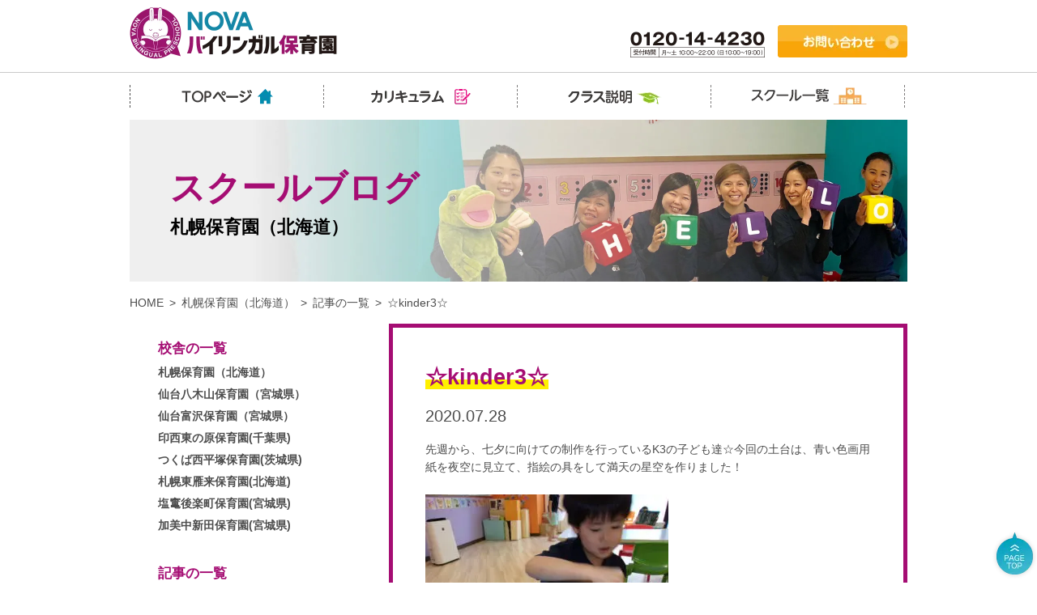

--- FILE ---
content_type: text/html; charset=UTF-8
request_url: https://www.nova.co.jp/nis/blog/blogbox/?post=8064
body_size: 6646
content:
<!DOCTYPE html>
<html lang="ja"><head>
    <meta http-equiv="Content-Type" content="text/html; charset=utf-8">
    <title>☆kinder3☆ 2020年07月28日 | NOVAインターナショナルスクール【公式】</title>
    <meta name="description" content="NOVAインターナショナルスクールのスクールからのお便り。スクールの日常や先生の紹介など日々更新していきます。5月7日">
    <meta name="keywords" content="NOVA,札幌,インターナショナル保育園,子供英会話,お便り">
    <meta name="robots" content="INDEX,FOLLOW">
    <meta http-equiv="Content-Script-Type" content="text/javascript">
    <meta http-equiv="Content-Style-Type" content="text/css">
    <!-- ogタグ関係ttle ディスクリプションと共通-->
    <meta property="og:title" content="☆kinder3☆ 2020年07月28日 | NOVAインターナショナルスクール【公式】">
    <meta property="og:site_name" content="☆kinder3☆ 2020年07月28日 | NOVAインターナショナルスクール【公式】">
    <meta property="og:description" content="☆kinder3☆ 2020年07月28日 | NOVAインターナショナルスクールのスクールからのお便り。スクールの日常や先生の紹介など日々更新していきます。">
    <!-- 絶対パス httpsも確認-->
    <meta property="og:url" content="https://www.nova.co.jp/nis/blog/blogbox/?post=8064">
    <!-- 共通-->
    <meta property="og:type" content="website"> 
    <meta property="og:image" content="https://www.nova.co.jp/nis/icon_i.png">
    <link rel="apple-touch-icon" href="https://www.nova.co.jp/nis/icon_i.png">

    <!-- 絶対パス httpsも確認-->
    <link rel="canonical" href="https://www.nova.co.jp/nis/blog/blogbox/?post=8064">
    <!-- サイトルートへの相対パス-->
    <link rel="INDEX" href="./">
    <link rev="made" href="mailto:hideo_sumitomo@centrald.jp">
    <link rel="shortcut icon" href="../../favicon.ico" >

    <!-- jquery CDN -->
    <script src="https://ajax.googleapis.com/ajax/libs/jquery/1.12.4/jquery.min.js"></script>
    <script>window.jQuery || document.write('<script src="/js/jquery-1.12.4.min.js"><\/script>');</script>
    <!-- jquery end  -->

    <script src="../../js/ext.js" type="text/javascript"></script>
    <script src="../../../../js/smoothscroll_std.js" type="text/javascript"></script>
    <script src="../../js/common.js" type="text/javascript"></script>

    <!-- TOP用スライダー・me用JS -->


    <link href="css/reset.css" rel="stylesheet" type="text/css" media="all">


    <!-- レスポンシブ用 -->

    <!-- //レスポンシブ用 -->


    <!--全ページ共通追加部品START-->
    

<!-- スプリット -->
<link href="css/common.css" rel="stylesheet" type="text/css" media="all"><!-- ←ブログ内で一部使用。消さない。-->
<link href="../../css/common.css" rel="stylesheet" type="text/css" media="all">
<link href="../../css/screen.css" rel="stylesheet" type="text/css" media="all">
<link href="css/top1904.css" rel="stylesheet" type="text/css" media="all">

<!-- PC用CSS START -->

<script src="../../../js/smartRollover2.js" type="text/javascript"></script>
<!-- PC用CSS END -->    <!--全ページ共通追加部品END-->
    

























<!-- Resource Hints -->
<meta http-equiv="x-dns-prefetch-control" content="on">
<link rel="dns-prefetch" href="//www.clarity.ms">
<link rel="dns-prefetch" href="//wisepops.net">
<link rel="dns-prefetch" href="//s.yimg.jp">
<link rel="dns-prefetch" href="//www.googletagmanager.com">
<link rel="dns-prefetch" href="//www.google-analytics.com">
<link rel="dns-prefetch" href="//connect.facebook.net">
<link rel="dns-prefetch" href="//ajax.googleapis.com">
<link rel="dns-prefetch" href="//modules.promolayer.io">
<link rel="dns-prefetch" href="//b99.yahoo.co.jp">
<link rel="dns-prefetch" href="//googleads.g.doubleclick.net">
<link rel="dns-prefetch" href="//statics.a8.net">
<link rel="dns-prefetch" href="//ac.fanp.me">


<!-- 遷移 -->
<script defer type="text/javascript" src="/js/cookies/jquery.cookie.js"></script>
<script defer type="text/javascript" src="/js/cookies/SuccessionMediaCD.js"></script>

<!-- Google Tag Manager nova2 -->
<script>(function(w,d,s,l,i){w[l]=w[l]||[];w[l].push({'gtm.start':
new Date().getTime(),event:'gtm.js'});var f=d.getElementsByTagName(s)[0],
j=d.createElement(s),dl=l!='dataLayer'?'&l='+l:'';j.async=true;j.src=
'https://www.googletagmanager.com/gtm.js?id='+i+dl;f.parentNode.insertBefore(j,f);
})(window,document,'script','dataLayer','GTM-PJSBMGM');</script>
<!-- End Google Tag Manager -->    </head>


    <body>
        <!-- Google Tag Manager (noscript) nova2 -->
<noscript><iframe src="https://www.googletagmanager.com/ns.html?id=GTM-PJSBMGM"
height="0" width="0" style="display:none;visibility:hidden"></iframe></noscript>
<!-- End Google Tag Manager (noscript) -->
        <div id="wrap">


            <!-- // ヘッダータイトル類start -->
<header id="headerArea">
<div id="headerAreaInner" class="clearfix">
<div class="floatL">
<h1><a href="/nis/"><img src="/nis/common_images/header/logo_header2_c.png" alt="NOVAバイリンガル保育園" width="256" height="65"></a></h1>
</div>

<div class="floatR">
<p class="floatL"><a href="tel:0120144230"><img src="/nis/common_images/header/tel_contents1.png?v2309" width="166" height="33" alt="電話番号:0120-14-4230"></a></p>

<ul class="table">

<li class="table_child"><a href="/nis/form/trial/"><img src="/nis/common_images/header/img_otoiawase_btn.png" width="160" height="40" alt="お問い合わせ"/></a></li>

</ul>
</div>

</div>
<!-- // headerAreaInner -->
</header>

<p id="totp"><a href="#wrap"><img src="/common_images/ico_top_off.png" width="55" height="60" alt="TOP"></a></p>


<!-- // ヘッダータイトル類end -->

            <!-- // ナビstart -->
<div id="navClassList">
<div id="navClassListInner" class="clearfix">
<nav>
<ul class="clearfix">
<li><a href="/nis/"><img src="/nis/common_images/gnav/img_nav01_b.png" width="145" height="28" alt="TOPへ戻る"/></a></li>
<li><a href="/nis/curriculum/"><img src="/nis/common_images/gnav/img_nav02_b.png" width="145" height="28" alt="カリキュラム"/></a></li>
<li><a href="/nis/class/description/"><img src="/nis/common_images/gnav/img_nav03_b.png" width="145" height="28" alt="クラス説明"/></a></li>
<li><a href="/nis/school/"><img src="/nis/common_images/gnav/img_nav04_b.png" width="145" height="28" alt="校舎一覧"/></a></li>
</ul>
</nav>
</div>
</div>
<!-- // ナビend -->



            <section id="mainArea">


                <div id="firstViewBox" class="secBox">
                    <div class="sectionInner">
                        <div class="titleBox">
                            <h2 class="font_shinGo">スクールブログ</h2>
                            <p class="schoolName">札幌保育園（北海道）</p>
                        </div>
                    </div>
                    <!-- // sectionInner // -->
                </div>
                <!-- // firstViewBox // -->


                
<!-- // ★後でモジュール化予定★ -->
<div id="breadcrumbArea" class="secBox">
    <div class="breadcrumbInner sectionInner">
        <ul class="clearfix flex">
                        <li><a class="hoverEase" href="/nis/">HOME</a></li>
                       
           
            
            <li><a class='hoverEase' href='https://www.nova.co.jp/nis/school/kousha/sapporo.html'>札幌保育園（北海道）</a></li><li><a class='hoverEase' href='/nis/blog/?s=3801'>記事の一覧</a></li><li>☆kinder3☆</li>        </ul>
    </div>
</div>
<!-- // ★後でモジュール化予定★ -->
                <section class="secBox" id="articleSec">
                    <div class="sectionInner clearfix">
                        <div class="leftBox floatL">
                           
<!-- // ★項目 // -->
<div class="leftBox categoryBox floatL">
    <div class="leftBoxInner">
        <p class="pullBtn archiveBtn">▼校舎の一覧をすべて表示</p>
        <dl class="pullTgt">
            <dt class="blogAll"><p>校舎の一覧</p></dt>
            <dd a><a class='month' href='/nis/blog/?s=3801'>札幌保育園（北海道）</a></dd><dd a><a class='month' href='/nis/blog/?s=3802'>仙台八木山保育園（宮城県）</a></dd><dd a><a class='month' href='/nis/blog/?s=3803'>仙台富沢保育園（宮城県）</a></dd><dd a><a class='month' href='/nis/blog/?s=3805'>印西東の原保育園(千葉県)</a></dd><dd a><a class='month' href='/nis/blog/?s=3804'>つくば西平塚保育園(茨城県)</a></dd><dd a><a class='month' href='/nis/blog/?s=3807'>札幌東雁来保育園(北海道)</a></dd><dd a><a class='month' href='/nis/blog/?s=3808'>塩竃後楽町保育園(宮城県)</a></dd><dd a><a class='month' href='/nis/blog/?s=3809'>加美中新田保育園(宮城県)</a></dd>        </dl>
    </div>
    <!-- // leftBoxInner // -->
</div>
<!-- // ★項目 // -->
<!-- // ★項目 // -->
<div class="leftBox floatL">
    <div class="leftBoxInner">
        <p class="pullBtn archiveBtn">▼アーカイブをすべて表示</p>
        <dl class="pullTgt">
            <dt class="blogAll"><p><a href='/nis/blog/?s=3801'>記事の一覧</a></p></dt>
            <!-- // 2025 --><dd><h3><a href='/nis/blog/?y=2025&s=3801'>2025</a></h3></dd><dd c><a class='month' href='/nis/blog/?y=2025&m=03&s=3801'>2025年 03月(1)</a></dd><!-- // 2024 --><dd><h3><a href='/nis/blog/?y=2024&s=3801'>2024</a></h3></dd><dd c><a class='month' href='/nis/blog/?y=2024&m=10&s=3801'>2024年 10月(21)</a></dd><dd c><a class='month' href='/nis/blog/?y=2024&m=09&s=3801'>2024年 09月(19)</a></dd><dd c><a class='month' href='/nis/blog/?y=2024&m=08&s=3801'>2024年 08月(21)</a></dd><dd c><a class='month' href='/nis/blog/?y=2024&m=07&s=3801'>2024年 07月(22)</a></dd><dd c><a class='month' href='/nis/blog/?y=2024&m=06&s=3801'>2024年 06月(20)</a></dd><dd c><a class='month' href='/nis/blog/?y=2024&m=05&s=3801'>2024年 05月(21)</a></dd><dd c><a class='month' href='/nis/blog/?y=2024&m=04&s=3801'>2024年 04月(21)</a></dd><dd c><a class='month' href='/nis/blog/?y=2024&m=03&s=3801'>2024年 03月(20)</a></dd><dd c><a class='month' href='/nis/blog/?y=2024&m=02&s=3801'>2024年 02月(19)</a></dd><dd c><a class='month' href='/nis/blog/?y=2024&m=01&s=3801'>2024年 01月(20)</a></dd><!-- // 2023 --><dd><h3><a href='/nis/blog/?y=2023&s=3801'>2023</a></h3></dd><dd c><a class='month' href='/nis/blog/?y=2023&m=12&s=3801'>2023年 12月(20)</a></dd><dd c><a class='month' href='/nis/blog/?y=2023&m=11&s=3801'>2023年 11月(20)</a></dd><dd c><a class='month' href='/nis/blog/?y=2023&m=10&s=3801'>2023年 10月(21)</a></dd><dd c><a class='month' href='/nis/blog/?y=2023&m=09&s=3801'>2023年 09月(20)</a></dd><dd c><a class='month' href='/nis/blog/?y=2023&m=08&s=3801'>2023年 08月(21)</a></dd><dd c><a class='month' href='/nis/blog/?y=2023&m=07&s=3801'>2023年 07月(20)</a></dd><dd c><a class='month' href='/nis/blog/?y=2023&m=06&s=3801'>2023年 06月(22)</a></dd><dd c><a class='month' href='/nis/blog/?y=2023&m=05&s=3801'>2023年 05月(20)</a></dd><dd c><a class='month' href='/nis/blog/?y=2023&m=04&s=3801'>2023年 04月(20)</a></dd><dd c><a class='month' href='/nis/blog/?y=2023&m=03&s=3801'>2023年 03月(22)</a></dd><dd c><a class='month' href='/nis/blog/?y=2023&m=02&s=3801'>2023年 02月(19)</a></dd><dd c><a class='month' href='/nis/blog/?y=2023&m=01&s=3801'>2023年 01月(19)</a></dd><!-- // 2022 --><dd><h3><a href='/nis/blog/?y=2022&s=3801'>2022</a></h3></dd><dd c><a class='month' href='/nis/blog/?y=2022&m=12&s=3801'>2022年 12月(20)</a></dd><dd c><a class='month' href='/nis/blog/?y=2022&m=11&s=3801'>2022年 11月(20)</a></dd><dd c><a class='month' href='/nis/blog/?y=2022&m=10&s=3801'>2022年 10月(20)</a></dd><dd c><a class='month' href='/nis/blog/?y=2022&m=09&s=3801'>2022年 09月(20)</a></dd><dd c><a class='month' href='/nis/blog/?y=2022&m=08&s=3801'>2022年 08月(22)</a></dd><dd c><a class='month' href='/nis/blog/?y=2022&m=07&s=3801'>2022年 07月(20)</a></dd><dd c><a class='month' href='/nis/blog/?y=2022&m=06&s=3801'>2022年 06月(22)</a></dd><dd c><a class='month' href='/nis/blog/?y=2022&m=05&s=3801'>2022年 05月(19)</a></dd><dd c><a class='month' href='/nis/blog/?y=2022&m=04&s=3801'>2022年 04月(20)</a></dd><dd c><a class='month' href='/nis/blog/?y=2022&m=03&s=3801'>2022年 03月(22)</a></dd><dd c><a class='month' href='/nis/blog/?y=2022&m=02&s=3801'>2022年 02月(15)</a></dd><dd c><a class='month' href='/nis/blog/?y=2022&m=01&s=3801'>2022年 01月(19)</a></dd><!-- // 2021 --><dd><h3><a href='/nis/blog/?y=2021&s=3801'>2021</a></h3></dd><dd c><a class='month' href='/nis/blog/?y=2021&m=12&s=3801'>2021年 12月(20)</a></dd><dd c><a class='month' href='/nis/blog/?y=2021&m=11&s=3801'>2021年 11月(20)</a></dd><dd c><a class='month' href='/nis/blog/?y=2021&m=10&s=3801'>2021年 10月(21)</a></dd><dd c><a class='month' href='/nis/blog/?y=2021&m=09&s=3801'>2021年 09月(20)</a></dd><dd c><a class='month' href='/nis/blog/?y=2021&m=08&s=3801'>2021年 08月(18)</a></dd><dd c><a class='month' href='/nis/blog/?y=2021&m=07&s=3801'>2021年 07月(20)</a></dd><dd c><a class='month' href='/nis/blog/?y=2021&m=06&s=3801'>2021年 06月(22)</a></dd><dd c><a class='month' href='/nis/blog/?y=2021&m=05&s=3801'>2021年 05月(15)</a></dd><dd c><a class='month' href='/nis/blog/?y=2021&m=04&s=3801'>2021年 04月(21)</a></dd><dd c><a class='month' href='/nis/blog/?y=2021&m=03&s=3801'>2021年 03月(23)</a></dd><dd c><a class='month' href='/nis/blog/?y=2021&m=02&s=3801'>2021年 02月(18)</a></dd><dd c><a class='month' href='/nis/blog/?y=2021&m=01&s=3801'>2021年 01月(19)</a></dd><!-- // 2020 --><dd><h3><a href='/nis/blog/?y=2020&s=3801'>2020</a></h3></dd><dd c><a class='month' href='/nis/blog/?y=2020&m=12&s=3801'>2020年 12月(19)</a></dd><dd c><a class='month' href='/nis/blog/?y=2020&m=11&s=3801'>2020年 11月(19)</a></dd><dd c><a class='month' href='/nis/blog/?y=2020&m=10&s=3801'>2020年 10月(22)</a></dd><dd c><a class='month' href='/nis/blog/?y=2020&m=09&s=3801'>2020年 09月(20)</a></dd><dd c><a class='month' href='/nis/blog/?y=2020&m=08&s=3801'>2020年 08月(20)</a></dd><dd c><a class='month' href='/nis/blog/?y=2020&m=07&s=3801'>2020年 07月(21)</a></dd><dd c><a class='month' href='/nis/blog/?y=2020&m=06&s=3801'>2020年 06月(22)</a></dd><dd c><a class='month' href='/nis/blog/?y=2020&m=05&s=3801'>2020年 05月(18)</a></dd><dd c><a class='month' href='/nis/blog/?y=2020&m=04&s=3801'>2020年 04月(21)</a></dd><dd c><a class='month' href='/nis/blog/?y=2020&m=03&s=3801'>2020年 03月(19)</a></dd><dd c><a class='month' href='/nis/blog/?y=2020&m=02&s=3801'>2020年 02月(16)</a></dd><dd c><a class='month' href='/nis/blog/?y=2020&m=01&s=3801'>2020年 01月(19)</a></dd><!-- // 2019 --><dd><h3><a href='/nis/blog/?y=2019&s=3801'>2019</a></h3></dd><dd c><a class='month' href='/nis/blog/?y=2019&m=12&s=3801'>2019年 12月(20)</a></dd><dd c><a class='month' href='/nis/blog/?y=2019&m=11&s=3801'>2019年 11月(20)</a></dd><dd c><a class='month' href='/nis/blog/?y=2019&m=10&s=3801'>2019年 10月(21)</a></dd><dd c><a class='month' href='/nis/blog/?y=2019&m=09&s=3801'>2019年 09月(17)</a></dd><dd c><a class='month' href='/nis/blog/?y=2019&m=08&s=3801'>2019年 08月(20)</a></dd><dd c><a class='month' href='/nis/blog/?y=2019&m=07&s=3801'>2019年 07月(22)</a></dd><dd c><a class='month' href='/nis/blog/?y=2019&m=06&s=3801'>2019年 06月(20)</a></dd><dd c><a class='month' href='/nis/blog/?y=2019&m=05&s=3801'>2019年 05月(19)</a></dd><dd c><a class='month' href='/nis/blog/?y=2019&m=04&s=3801'>2019年 04月(5)</a></dd><dd c><a class='month' href='/nis/blog/?y=2019&m=03&s=3801'>2019年 03月(11)</a></dd><dd c><a class='month' href='/nis/blog/?y=2019&m=02&s=3801'>2019年 02月(12)</a></dd><dd c><a class='month' href='/nis/blog/?y=2019&m=01&s=3801'>2019年 01月(15)</a></dd><!-- // 2018 --><dd><h3><a href='/nis/blog/?y=2018&s=3801'>2018</a></h3></dd><dd c><a class='month' href='/nis/blog/?y=2018&m=12&s=3801'>2018年 12月(12)</a></dd><dd c><a class='month' href='/nis/blog/?y=2018&m=11&s=3801'>2018年 11月(18)</a></dd><dd c><a class='month' href='/nis/blog/?y=2018&m=10&s=3801'>2018年 10月(17)</a></dd><dd c><a class='month' href='/nis/blog/?y=2018&m=09&s=3801'>2018年 09月(15)</a></dd><dd c><a class='month' href='/nis/blog/?y=2018&m=08&s=3801'>2018年 08月(19)</a></dd><dd c><a class='month' href='/nis/blog/?y=2018&m=07&s=3801'>2018年 07月(20)</a></dd><dd c><a class='month' href='/nis/blog/?y=2018&m=06&s=3801'>2018年 06月(21)</a></dd><dd c><a class='month' href='/nis/blog/?y=2018&m=05&s=3801'>2018年 05月(11)</a></dd>        </dl>
    </div>
    <!-- // leftBoxInner // -->
</div>
<!-- // ★項目 // -->                        </div>

                        <!-- // ★記事 // -->
                        <div class="rightBox floatR">
                            <section class="secBox clearfix" id="titleSec">
                                <div class="sectionInner">
                                   
                                    <div class="textBox">
                                        <div class="titleBoxInner">
                                            
                                            
                                            <h3>☆kinder3☆</h3>
                                            <p>2020.07.28</p>
                                            <div class="blogContents">
                                                先週から、七夕に向けての制作を行っているK3の子ども達☆今回の土台は、青い色画用紙を夜空に見立て、指絵の具をして満天の星空を作りました！<br />
<br />
<img class="size-medium wp-image-8069" src="https://www.nova.co.jp/nis/niswp/wp-content/uploads/2020/07/208_1187-300x225.jpg" alt="" width="300" height="225" /><br />
<br />
<img class="size-medium wp-image-8071" src="https://www.nova.co.jp/nis/niswp/wp-content/uploads/2020/07/208_1190-300x225.jpg" alt="" width="300" height="225" /><br />
<br />
「冷たくて気持ち良い♪」と絵の具の感触を楽しみながら取り組んでいた子ども達です！！<br />
<br />
短冊書きでは、事前に子ども達に願い事を考えてくるよう伝えていたこともありとてもスムーズに書く姿が見られていましたよ！<br />
<br />
<img class="size-medium wp-image-8072" src="https://www.nova.co.jp/nis/niswp/wp-content/uploads/2020/07/208_1408-300x225.jpg" alt="" width="300" height="225" /><br />
<br />
「ディズニーランドに行きたいから、それをお願い事にしようかな♪」<br />
<br />
<img class="size-medium wp-image-8073" src="https://www.nova.co.jp/nis/niswp/wp-content/uploads/2020/07/208_1407-300x225.jpg" alt="" width="300" height="225" /><br />
<br />
「平仮名難しいなぁ…。どうやって書くんだっけ…？」とみんな苦戦している様子もありましたが一生懸命最後まで自分の力で短冊を書く様子が見られていましたよ☆<br />
<br />
<img class="size-medium wp-image-8074" src="https://www.nova.co.jp/nis/niswp/wp-content/uploads/2020/07/208_1406-300x225.jpg" alt="" width="300" height="225" /><br />
<br />
来週にはK3前の廊下に制作物を掲示しようと思いますので、ぜひご覧下さいね！今回の制作は少し面白い仕掛けもあるので、お楽しみに♪
                                                
                                                <dl class="clearfix">
                                                    <dd class='floatL' ><a href='/nis/blog/blogbox/?post=8062&s=3801'>&lt;&nbsp;前の記事を読む</a></dd><dd class='floatR' ><a href='/nis/blog/blogbox/?post=8082&s=3801'>次の記事を読む&nbsp;&gt;</a></dd>                                                </dl>
                                            </div><!-- // blogContents -->
                                            
                                        </div><!-- // titleBoxInner -->
                                    </div><!-- // textBox -->

                                    <p class="floatR"><a href="../?s=3801">記事一覧へ戻る ></a></p>

                                </div>
                                <!-- // sectionInner // -->
                            </section>
                        </div><!-- // ★記事 // -->
                    </div>
                </section>




            </section>
            <!-- // mainArea // -->

            <!-- // フッター -->
<footer id="footerArea" class="clear">
<div class="tac mgt2em mgb2em mgt0-sp mgb0-sp"><img class="tw90-sp" src="/nis/common_images/footer/logo_contents01c.png" width="202" height="85" loading="lazy" alt="NOVAバイリンガル保育園"></div>

<div id="footerAreaInner">
<div class="boxTop">
<div id="footerContentList" class="floatR">
<div class="contentList clearfix">

<p class="site">SITEMAP</p>

<ul class="boxL floatL">
<!--20201112追加-->
<li>
<p><a class="arrow_y hoverEase" href="/nis/">TOP</a></p>
</li>
<!--20201112追加-->
<li>
<p><a class="arrow_y hoverEase" href="/nis/curriculum/">カリキュラム</a></p>
</li>
<li>
<p><a class="arrow_y hoverEase" href="/nis/class/description/">クラス説明</a></p>
</li>
<li>
<p><a class="arrow_y hoverEase" href="/nis/school/">スクール一覧</a></p>
</li>
</ul>


<ul class="boxL floatL">
<li>
<p><a class="arrow_y hoverEase" href="/nis/school/kousha/sapporo.html">札幌保育園</a></p>
</li>
<li>
<p><a class="arrow_y hoverEase" href="/nis/school/kousha/higashikariki.html">札幌東雁来保育園</a></p>
</li>
<li>
<p><a class="arrow_y hoverEase" href="/nis/school/kousha/yagiyama.html">仙台八木山保育園</a></p>
</li>
<li>
<p><a class="arrow_y hoverEase" href="/nis/school/kousha/tomizawa.html">仙台富沢保育園</a></p>
</li>
<li>
<p><a class="arrow_y hoverEase" href="/nis/school/kousha/shiogamakorakucho.html">塩竈後楽町保育園</a></p>
</li>
<li>
<p><a class="arrow_y hoverEase" href="/nis/school/kousha/kaminaka.html">加美中新田保育園</a></p>
</li>
<li>
<p><a class="arrow_y hoverEase" href="/nis/school/kousha/tsukuba.html">つくば西平塚保育園</a></p>
</li>
<li>
<p><a class="arrow_y hoverEase" href="/nis/school/kousha/inzai.html">印西東の原保育園</a></p>
</li>
<li>
<p><a class="arrow_y hoverEase" href="/nis/blog/">スクールブログ</a></p>
</li>
<li>
<p><a class="arrow_y hoverEase" href="/nis/corporation/privacy-policy.html">プライバシーポリシー</a></p>
</li>
<li>
<p><a class="arrow_y hoverEase" href="/nis/form/trial/">無料見学会</a></p>
</li>

<!--
<li>
<p><a class="arrow_y hoverEase" href="/nis/form/request/">資料請求</a></p>
</li>
-->



</ul>

<ul class="boxR floatR">
<li>
<p><a class="arrow_y hoverEase" href="/nis/corporation/">会社情報</a></p>
</li>
<li>
<p><a class="arrow_y hoverEase" href="/nis/sitemap/">サイトマップ</a></p>
</li>	
<li>
<p><a class="arrow_y hoverEase" href="/">駅前留学NOVA</a></p>
</li>
<li>
<p><a class="arrow_y hoverEase" href="/junior/">NOVAバイリンガルKIDS</a></p>
</li>
</ul>

</div>
</div>
<div id="addressBox">
<dl>
<dt>お電話でのお問い合わせはこちら</dt>
<dd>
<p class="txtTe2"><a href="tel:0120144230"><img src="/nis/common_images/footer/img_tel.png?v2309" width="230" height="44" loading="lazy" alt="tel 0120-14-4230"></a></p>
<p class="txtTel4"><a href="tel:0118044655"><img src="/nis/common_images/footer/img_sapporo_d.png" width="302" height="28" loading="lazy" alt="tel 011-804-4655"/></a></p>
<p class="txtTel4"><a href="tel:0223984205"><img src="/nis/common_images/footer/img_yagiyama_b.png" width="302" height="28" loading="lazy" alt="tel 022-3984-4205"/></a></p>
<p class="txtTel4"><a href="tel:0227960640"><img src="/nis/common_images/footer/img_tomizawa_a.png" width="302" height="28" loading="lazy" alt="tel 022-796-0640"/></a></p>
<p class="txtTel4"><a href="tel:0298756831"><img src="/nis/common_images/footer/img_tsukuba_b.png" width="302" height="28" loading="lazy" alt="tel 029-875-6831"/></a></p>
<p class="txtTel4"><a href="tel:0476858590"><img src="/nis/common_images/footer/img_inzai_b.png" width="302" height="28" loading="lazy" alt="tel 0476-85-8590"/></a></p>
<p class="txtTel4"><a href="tel:0117690471"><img src="/nis/common_images/footer/img_higashikariki.png" loading="lazy" width="302" height="28" alt="tel 011-769-0471"/></a></p>
<p class="txtTel4"><a href="tel:0223558595"><img src="/nis/common_images/footer/img_shiogamakourakutyou.png" loading="lazy" width="302" height="28" alt="tel 022-355-8595"/></a></p>
<p class="txtTel4"><a href="tel:0229878261"><img src="/nis/common_images/footer/img_kaminaka.png" width="302" height="28" loading="lazy" alt="tel 022-355-8595"/></a></p>
<p>
<span class="txt01 f14">株式会社NOVAキンダー</span><br>
<span class="txt02">
〒140-0002<br>
東京都品川区東品川2-3-12 天王洲ベイタワー 10F
</span>
</p>
<p>TEL：<a href="tel:0344057075">03-4405-7075</a>　 FAX：03-6863-7817</p>
</dd>
</dl>
</div>
</div>
<div id="copy"><p class="tac">copyright&copy;株式会社NOVAキンダー<br class="pcNone"> all rights reserved.</p></div>

</div>
<!-- // footerAreaInner -->
</footer>
<!-- // footerArea -->

        </div>
        <!-- // wrap -->
        <!-- body end -->
    </body>
</html>

--- FILE ---
content_type: text/css
request_url: https://www.nova.co.jp/nis/blog/blogbox/css/top1904.css
body_size: 1196
content:
@charset "utf-8";
/* CSS Document */


/*----------------------------------------------------------------------------
 ***                                                              contentsArea
----------------------------------------------------------------------------*/
#mainArea{margin-bottom:55px;}

/*---------------------------------------------------------------------------- 
 ***                      ★NOVAが運営する保育園 NOVAインターナショナルスクール
----------------------------------------------------------------------------*/
#firstViewBox > .sectionInner{height: 200px;background: url(../images/img_main.jpg) no-repeat bottom 0 center/cover;}
#firstViewBox h2{font-weight: 600;color: #a50d73;font-size: 43px;}

.titleBox{padding:50px;}
.titleBox p{font-size:18px;font-weight:500;line-height:1.2em;}
.titleBox .schoolName{font-weight: bold;color: #000;font-size: 22px;}

#readBox .sectionInner{margin:30px auto 10px;}
#readBox p{/* margin-right:46px; */}
#readBox dl{padding: 20px 20px 0px 0px;float: right;width: 610px;}
#readBox dl dt{font-size:24px;line-height:1.2em;margin-bottom: 15px;}
#readBox dl dd{font-size:15px;line-height: 2.2em;}


/*----------------------------------------------------------------------------
 ***                      										★記事の個別
----------------------------------------------------------------------------*/
#titleSec p:last-child{margin: 25px 0px;font-weight:bold;font-size:15px;border:1px solid;width:170px;text-align:center;padding:5px 0px;border-radius:8px;}
#titleSec p:last-child a{/* color:#4D4D4D; */}
#titleSec .textBox h3{font-size:27px;color: #a50d73;position:relative;/* border-bottom: 15px solid #ffe900; */display:  inline;background: linear-gradient(transparent 60%, #fff000 0%);}
#titleSec .textBox h3:before{
    /* content: ""; */
    position: absolute;
    top: 25px;
    height: 15px;
    width: 620px;
    z-index: -10;
    background-color: #ffe900;
    /* display:  inline-block; */
}

#titleSec .textBox{border: 5px solid #a50d73;}
#titleSec .textBox .titleBoxInner{padding:40px;}

#titleSec .textBox p:nth-child(2){font-size:20px;font-weight:  500;margin: 10px 0px 15px;}
#titleSec .textBox p{font-size:17px;}

#titleSec .textBox ul{margin-top: 35px;}
#titleSec .textBox ul li{float:left;padding-right: 40px;}
#titleSec .textBox dl{padding-top: 30px;}
#titleSec .textBox dl dd{font-weight:bold;border:1px solid #3e3a39;font-size:12px;width:130px; text-align:center;padding:5px 0px;border-radius:8px;}
#titleSec .textBox dl dd a{/* color:#4D4D4D; */}

#titleSec .photo img{width:30%; height:auto;}
#titleSec .photo2{width:17%; height:auto;}
#titleSec .photo3{width:30%; height:auto;}
#titleSec .blogContents img {width: auto;height: auto;max-height: 300px;max-width: 500px;}

/*アーカイブ*/
#articleSec .leftBox{width:270px;}
#articleSec .leftBoxInner{padding: 15px 0px 0px 35px;}
#articleSec .leftBox dl:first-child{margin-bottom:35px;}
#articleSec .leftBox dl dd{font-weight:bold;line-height: 2em;}
#articleSec .leftBox h3{color: #a50d73;font-size:15px;border-bottom:2px solid;padding-bottom:5px;margin-bottom:5px;}
#articleSec .leftBox h3 a{color: #a50d73;}
#articleSec .leftBox p{color:#a50d73;font-size:17px;border-bottom:0px solid;padding-bottom: 0px;margin-bottom: 3px;font-weight:bold;}
#articleSec .leftBox .archiveBtn{display:none;}
#articleSec .leftBox a{color:#a50d73; }
#articleSec .leftBox a.month{color:#4D4D4D; }
#articleSec .categoryBox{}
#articleSec .categoryBox .pullTgt{padding-bottom: 15px;}
#articleSec .categoryBox p{padding-bottom: 0;margin-bottom: 3px;}
#articleSec .rightBox{width:640px; min-height:200px;}
#articleSec .rightBox .secBox > .sectionInner{width:100%;}

--- FILE ---
content_type: application/javascript
request_url: https://www.nova.co.jp/nis/js/common.js
body_size: -75
content:

//nbs共通追加用js



